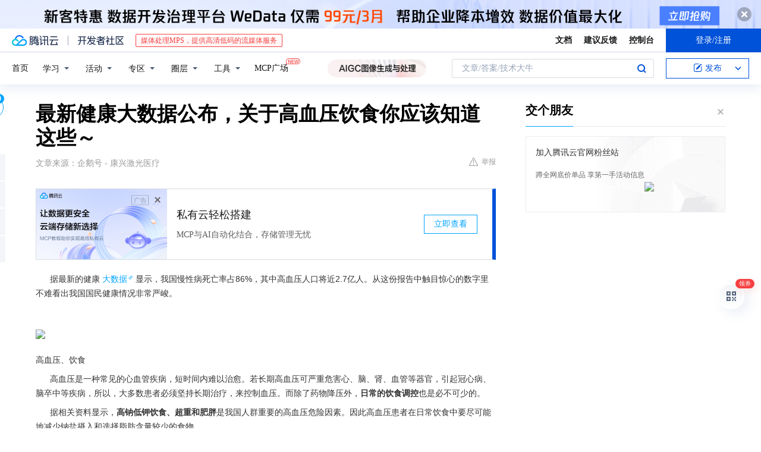

--- FILE ---
content_type: text/html; charset=utf-8
request_url: https://cloud.tencent.com/developer/news/883357
body_size: 14906
content:
<!DOCTYPE html><html munual-autotracker-init="" qct-pv-id="q0igVRS5lSyGsI3In5yQi" qct-ip="52.15.124.123"><head><meta charSet="UTF-8"/><meta http-equiv="X-UA-Compatible" content="IE=edge,chrome=1"/><title>最新健康大数据公布，关于高血压饮食你应该知道这些～ - 腾讯云开发者社区-腾讯云</title><meta name="keywords" content="高血压,饮食调控,减少钠盐摄入,低脂饮食"/><meta name="subject" content="空类-空类-空类"/><meta name="subjectTime" content="2021-12-15 04:20:54"/><meta name="description" content="我国慢性病死亡率高，高血压患者近2.7亿，饮食调控是关键。高血压患者应减少高钠低钾饮食，控制盐摄入不超5克/天，优选低脂优质肉类，多吃新鲜蔬果补充钾、钙和纤维，养成健康饮食习惯，配合药物等综合治疗更有效。"/><meta name="viewport" content="width=device-width, initial-scale=1.0, maximum-scale=1, viewport-fit=cover"/><meta name="format-detection" content="telephone=no"/><meta name="articleSource" content="Q"/><meta name="magicSource" content="N"/><link rel="canonical" href="https://cloud.tencent.com/developer/news/883357"/><link rel="stylesheet" href="//cloudcache.tencent-cloud.cn/open_proj/proj_qcloud_v2/gateway/portal/css/global-20209142343.css"/><link rel="stylesheet" href="//cloudcache.tencent-cloud.cn/qcloud/ui/community-pc/build/base/base-202507151730.css"/><link rel="stylesheet" href="//cloudcache.tencent-cloud.cn/qcloud/ui/cloud-community/build/base/base-202511051801.css"/><link rel="stylesheet" href="//cloudcache.tencent-cloud.cn/open_proj/proj_qcloud_v2/community-pc/build/AskDialog/AskDialog-202204021635.css?max_age=31536000"/><link rel="stylesheet" href="//cloudcache.tencent-cloud.cn/open_proj/proj_qcloud_v2/community-pc/build/AskDialog/AskDialog-202204021635.css?max_age=31536000"/><link rel="stylesheet" href="//cloudcache.tencent-cloud.cn/qcloud/ui/community-pc/build/Column/Column-202412201223.css"/><link rel="stylesheet" href="//cloudcache.tencent-cloud.cn/qcloud/ui/community-pc/build/News/News-202409021536.css"/><link rel="stylesheet" href="//cloudcache.tencent-cloud.cn/open_proj/proj_qcloud_v2/community/portal/css/markdown-201810241044.css?max_age=31536000"/><link rel="stylesheet" href="//cloudcache.tencent-cloud.cn/qcloud/draft-master/dist/draft-master-v2.1.26.d4s2ddo9sb.css?max_age=31536000"/><style media="screen">@supports (padding:max(0px)){.set-safe-area .com-main{bottom:calc(max(12px,constant(safe-area-inset-bottom)) + 50px);bottom:calc(max(12px,env(safe-area-inset-bottom)) + 50px)}.set-safe-area .com-main-simple-sec,.set-safe-area .com-main.without-tab-ft,.set-safe-area .com-main.without-ft{bottom:max(12px,constant(safe-area-inset-bottom));bottom:max(12px,env(safe-area-inset-bottom))}.set-safe-area .com-main-sec{bottom:max(12px,constant(safe-area-inset-bottom));bottom:max(12px,env(safe-area-inset-bottom))}.set-safe-area .com-m-footer,.set-safe-area .sa-fixed-btns{bottom:max(12px,constant(safe-area-inset-bottom));bottom:max(12px,env(safe-area-inset-bottom))}.set-safe-area .com-mobile-body{bottom:max(12px,constant(safe-area-inset-bottom));bottom:max(12px,env(safe-area-inset-bottom))}}@supports (padding:max(0px)){.set-safe-area .support-wrap,.set-safe-area div.body{bottom:max(12px,constant(safe-area-inset-bottom));bottom:max(12px,env(safe-area-inset-bottom))}.set-safe-area .com-responsive-no-ft div.body{bottom:max(12px,constant(safe-area-inset-bottom));bottom:max(12px,env(safe-area-inset-bottom))}}.doc-con .J-docShareModal{display: none;} .doc-con .J-docShareCopyTipModalMB{display: none} .with-focus+.com-main-simple-sec, .with-focus+.com-main,.with-focus+.com-body,.with-focus+.qa-body{top:100px} .qa-detail-ask-panel:after{display:none!important;} .sa-fixed-btns .c-btn-weak{background-color: #fff;} .qa-r-editor.draft-editor-host.rno-markdown{height: 290px;overflow-y:auto;} .uc-achievement{line-height:24px;margin-bottom:5px;white-space: initial;overflow:visible;text-overflow:initial} .uc-achievement .uc-achievement-icon{top:0;margin-top:0; .uc-hero+.com-body-main .com-tab .com-tab-item{margin-right: 28px;}</style></head><body style="position:initial"><div id="react-root" class=""><div class="news-detail"><div class="cdc-header is-fixed"><div class="cdc-header__placeholder"></div><div class="cdc-header__inner"><div id="community-top-header-product-container" style="display:block"></div><div class="cdc-header__top"><div class="cdc-header__top-left"><a href="/?from=20060&amp;from_column=20060" target="_blank" class="cdc-header__top-logo"><i>腾讯云</i></a><div class="cdc-header__top-line"></div><a href="/developer" class="cdc-header__top-logo community"><i>开发者社区</i></a><div class="cdc-header__activity"><div id="cloud-header-product-container" style="display:block"></div></div></div><div class="cdc-header__top-operates"><a href="/document/product?from=20702&amp;from_column=20702" target="_blank" class="cdc-header__link">文档</a><a href="/voc/?from=20703&amp;from_column=20703" target="_blank" class="cdc-header__link">建议反馈</a><a href="https://console.cloud.tencent.com?from=20063&amp;from_column=20063" target="_blank" class="cdc-header__link" track-click="{&quot;areaId&quot;:102001,&quot;subAreaId&quot;:1}">控制台</a><div class="cdc-header__account"><div class="cdc-header__account-inner"><button class="cdc-btn cdc-header__account-btn cdc-btn--primary">登录/注册</button></div></div></div></div><div class="cdc-header__bottom"><div class="cdc-header__bottom-nav"><a href="/developer" class="cdc-header__bottom-home">首页</a><div class="cdc-header__nav-list"><div class="cdc-header__nav-item">学习</div><div class="cdc-header__nav-item">活动</div><div class="cdc-header__nav-item">专区</div><div class="cdc-header__nav-item">圈层</div><div class="cdc-header__nav-item">工具</div></div><div class="cdc-header__activity"><a class="cdc-header__activity-tit" href="/developer/mcp" target="_blank" style="position:relative">MCP广场<img src="https://qccommunity.qcloudimg.com/image/new.png" style="position:absolute;width:24px;top:-6px;right:-20px"/></a></div><div id="community-header-product-container" style="display:block"></div></div><div class="cdc-header__bottom-operates"><div class="cdc-header__search"><div class="cdc-search__wrap"><div class="cdc-search"><span class="cdc-search__text">文章/答案/技术大牛</span><button class="cdc-search__btn">搜索<i class="cdc-search__i search"></i></button></div><div class="cdc-search__dropdown"><div class="cdc-search__bar"><input type="text" class="cdc-search__bar-input" placeholder="文章/答案/技术大牛" value=""/><div class="cdc-search__bar-btns"><button class="cdc-search__btn">搜索<i class="cdc-search__i search"></i></button><button class="cdc-search__btn">关闭<i class="cdc-search__i clear"></i></button></div></div></div></div></div><div class="cdc-header__create"><span class="cdc-header__create-btn not-logged"><span class="cdc-svg-icon-con"><span class="cdc-svg-icon" style="line-height:1;color:#0052D9;width:16px;height:16px"><svg width="16" height="16" viewBox="0 0 16 16" fill="currentcolor" xmlns="http://www.w3.org/2000/svg"><path d="M14.2466 12.0145C14.1698 13.6258 12.8381 14.9131 11.2129 14.9131H11.1579H4.0927H4.03772C2.4125 14.9131 1.08014 13.6258 1.00334 12.0145H1V11.8668V4.07213V4.04627V3.89922H1.00334C1.08014 2.28732 2.4125 1 4.03772 1H9.6473V1.00069H10.0786L8.7688 2.10773H8.43888H7.7916H6.37904H4.03772C2.97234 2.10773 2.10445 2.9777 2.10445 4.04629V4.41869V4.4472V6.39498V11.4269V11.4309V11.8668C2.10445 12.9354 2.97234 13.8053 4.03772 13.8053H6.37904H8.87153H11.2129C12.2782 13.8053 13.1461 12.9355 13.1461 11.8668V11.466V11.454V9.5181V6.39364L14.2506 5.3051V11.8668V12.0145H14.2466ZM10.4324 7.15226L9.63146 7.99761C9.36577 8.2693 8.69326 8.95104 8.48066 9.17631C8.26726 9.40288 8.09039 9.58901 7.95061 9.73544C7.81079 9.88188 7.72667 9.96597 7.70083 9.98656C7.63321 10.0488 7.55703 10.1144 7.47022 10.1846C7.38412 10.2542 7.29404 10.3099 7.20063 10.3516C7.10722 10.4007 6.97072 10.459 6.79049 10.5305C6.61028 10.6001 6.42213 10.6676 6.22468 10.7339C6.02792 10.8002 5.84109 10.8571 5.66484 10.9061C5.48795 10.9538 5.3561 10.9863 5.2693 11.0009C5.08977 11.0214 4.96988 10.993 4.90956 10.9168C4.84931 10.8405 4.83276 10.7107 4.85924 10.5312C4.87315 10.4331 4.9043 10.292 4.95468 10.1078C5.00431 9.92297 5.05802 9.7315 5.11431 9.53341C5.1713 9.33526 5.22629 9.15179 5.27926 8.98484C5.33297 8.8179 5.37599 8.7026 5.40978 8.64032C5.44953 8.54357 5.49463 8.45413 5.54495 8.37399C5.59465 8.29379 5.66616 8.20503 5.75965 8.10766C5.79934 8.06588 5.89281 7.96649 6.03988 7.81018C6.18624 7.65311 6.80114 7.02774 7.02104 6.79783L7.75117 6.03524L8.56212 5.1899L10.6345 3.02466L12.5214 4.93874L10.4324 7.15226ZM13.816 3.58581C13.7166 3.68987 13.6272 3.78064 13.5483 3.85883C13.4694 3.93703 13.4006 4.0066 13.3423 4.06686C13.276 4.13643 13.2144 4.19738 13.1561 4.24903L11.2785 2.33569C11.3785 2.24025 11.4965 2.12565 11.6336 1.99115C11.7707 1.85668 11.8854 1.75061 11.9761 1.67242C12.0934 1.57708 12.2133 1.51013 12.3385 1.47109C12.4525 1.43529 12.5644 1.41805 12.6751 1.41876H12.7056C12.7665 1.42139 12.8268 1.42729 12.8851 1.43724C12.8838 1.4366 12.8811 1.43724 12.8798 1.4366C12.8811 1.4366 12.8838 1.4366 12.8851 1.43724C13.1376 1.48428 13.4019 1.62009 13.6265 1.83743C13.7511 1.95871 13.8524 2.09382 13.9259 2.23296C14.0346 2.43834 14.0863 2.65304 14.0763 2.8491C14.0763 2.87294 14.0783 2.89748 14.0783 2.92201C14.0783 3.03529 14.0571 3.14789 14.0154 3.26055C13.9737 3.37314 13.9067 3.48185 13.816 3.58581Z" fill="#0052D9"></path></svg></span></span>发布<span class="cdc-svg-icon-con cdc-header__create-btn-arrow"><span class="cdc-svg-icon" style="line-height:1;color:inherit;width:16px;height:16px"><svg width="16" height="16" viewBox="0 0 16 16" fill="currentcolor" xmlns="http://www.w3.org/2000/svg"><path d="M8.16377 4L9.57798 5.41421L14.5277 10.364L13.1135 11.7782L8.1638 6.829L3.21402 11.7782L1.7998 10.364L8.16377 4Z"></path></svg></span></span></span></div></div></div></div></div><div class="cdc-m-header is-fixed"><div class="cdc-m-header__placeholder"></div><div class="cdc-m-header__inner"><div class="cdc-m-header__main"><div class="cdc-m-header__trigger"></div><div class="cdc-m-header__logo"><i class="cdc-m-header__logo-icon"></i></div><div class="cdc-m-header__search"><i class="cdc-m-header__search-icon"></i></div><div class="cdc-m-header__operate"><span class="cdc-m-header__operate-icon"></span></div></div></div></div><div class="J-body col-body news-body"><div class="com-body" qct-area="快讯详情页"><div class="com-body-main"><div class="com-2-layout"><div class="layout-main"><div><section class="c-mod col-article"><h1 class="col-article-title">最新健康大数据公布，关于高血压饮食你应该知道这些～</h1><div class="col-article-infos"><span class="article-infos-item">文章来源：<!-- -->企鹅号 - 康兴激光医疗</span><div class="extra-part"><div class="com-operations"><a href="javascript:;" class="com-opt-link link-report link-hidden"><i class="com-i-warn"></i>举报</a></div></div></div><div id="news-detail-content-product-container" style="display:block"></div><div><div class="rno-markdown undefined rno-"><p>      据最新的健康大数据显示，我国慢性病死亡率占86%，其中高血压人口将近2.7亿人。从这份报告中触目惊心的数字里不难看出我国国民健康情况非常严峻。</p><p></p><figure class=""><div class="image-block"><span class="lazy-image-holder" dataurl="https://ask.qcloudimg.com/http-save/developer-news/cb9306bcc82189dfbb189dc022e1f868.jpeg"></span></div></figure><p>高血压、饮食</p><p>      高血压是一种常见的心血管疾病，短时间内难以治愈。若长期高血压可严重危害心、脑、肾、血管等器官，引起冠心病、脑卒中等疾病，所以，大多数患者必须坚持长期治疗，来控制血压。而除了药物降压外，<strong>日常的饮食调控</strong>也是必不可少的。</p><p>      据相关资料显示，<strong>高钠低钾饮食、超重和肥胖</strong>是我国人群重要的高血压危险因素。因此高血压患者在日常饮食中要尽可能地减少钠盐摄入和选择脂肪含量较少的食物。</p><p></p><figure class=""><div class="image-block"><span class="lazy-image-holder" dataurl="https://ask.qcloudimg.com/http-save/developer-news/e3de8375f4d3f2ac7f81d9ef7ff08ac1.jpeg"></span></div></figure><p>高血压、饮食</p><p><strong>低脂饮食</strong></p><p>      很多人在患有高血压后，谈肉色变，觉得自己不能再沾一点荤腥了。而事实上，患上高血压虽然很多医生建议低脂饮食，但低脂饮食并不意味着不能吃肉，而是<strong>不建议吃脂肪含量较高的肉</strong>，例如：肥肉、动物内脏、禽畜肉皮、鱼子、蟹黄等高脂肪食物的摄入。</p><p>      有些人认为只要不吃肉、少吃肉就是低脂饮食，这其实是普遍存在的一种误区。低脂饮食是指脂肪、胆固醇比例较少的饮食，不是让高血压患者不吃，而是要有控制地吃，低脂饮食摄入的脂肪要量少、质优。</p><p></p><figure class=""><div class="image-block"><span class="lazy-image-holder" dataurl="https://ask.qcloudimg.com/http-save/developer-news/299d4ebabeffca5d89b7f67df7612694.jpeg"></span></div></figure><p>高血压、饮食</p><p><strong>减少钠盐摄入</strong></p><p>      据慢性流行病学调查显示，<strong>钠盐的摄入量与高血压发病呈正相关</strong>，高盐饮食不仅是引起高血压非常重要的因素，还不利于血压的控制。</p><p>       世界卫生组织建议，<strong>每人每日盐摄入量不宜超过5克</strong>。若高血压患者每天摄入食盐增加2克，则收缩压和舒张压就可能会平均升高2.0毫米汞柱和1.2毫米汞柱。所以，对于高血压患者来说，减少钠盐摄入是控制好血压必须的条件。不仅要注意减少炒菜时的用盐量，还应减少咸菜、腌制品等含隐形盐食物的摄入。</p><p></p><figure class=""><div class="image-block"><span class="lazy-image-holder" dataurl="https://ask.qcloudimg.com/http-save/developer-news/533e206040026be1f5cef44264348b0d.jpeg"></span></div></figure><p>高血压、饮食</p><p>      除此之外高血压患者，在日常饮食中还可适当<strong>增加新鲜蔬菜、水果的摄入量</strong>。尤其是深色蔬菜，如青椒、南瓜、豆角、西红柿、油麦菜等，不仅富含钾，而且富含钙、抗氧化成分和纤维素，这些都是对血压或心血管有保护作用的营养素。同时吃水果要尽量吃完整的水果，而不是经过加工的果汁。新鲜水果中含有丰富的维生素C、钾、膳食纤维等营养素，对控制血压，预防心血管病也十分有益，例如：香蕉、柑橘、苹果、山楂等。</p><p></p><figure class=""><div class="image-block"><span class="lazy-image-holder" dataurl="https://ask.qcloudimg.com/http-save/developer-news/73e2e0d6b4b0ce780c5a207b378b189f.jpeg"></span></div></figure><p>高血压、饮食</p><p>       “病从口入”，健康的身体从养成良好的饮食习惯做起，希望这份健康大数据能够让大家警醒：无论生活多么忙碌，都要保持健康的生活习惯！</p><p>以上信息仅供参考，如有发生谨遵医嘱。</p><p><strong>康哥小贴士：</strong></p><p>      合理膳食对于预防和治疗疾病至关重要，同时高血压患者在日常生活中还可配合运动、药物、使用激光治疗仪等综合治疗，达到事半功倍的效果。</p></div></div><div id="J-viewLargeImageBox" class="zoom-mask" style="display:none;width:100%;height:100%"><div class="zoom-close"></div><div class="zoom-wrap"><img/><div class="c-loading"><div class="c-loading-inner"><div class="one"></div><div class="two"></div><div class="three"></div></div></div></div></div><ul class="col-article-source"><li><span class="article-source-item">发表于: <time dateTime="2021-12-14 08:43:14" title="2021-12-14 08:43:14"> 2021-12-14<span class="com-v-box">2021-12-14 08:43:14</span></time></span></li><li>原文链接<!-- -->：<!-- -->https://kuaibao.qq.com/s/20211214A01N8300?refer=cp_1026</li><li>腾讯「腾讯云开发者社区」是腾讯内容开放平台帐号（企鹅号）传播渠道之一，根据<a href="https://om.qq.com/notice/a/20160429/047194.htm" target="_blank" class="com-link" style="color:#00a4ff" rel="nofollow">《腾讯内容开放平台服务协议》</a>转载发布内容。</li><li>如有侵权，请联系 cloudcommunity@tencent.com 删除。</li></ul><div class="col-article-tags com-v-box"><nav class="col-tags"></nav></div><div class="com-widget-operations" style="visibility:hidden"><div class="main-cnt"><a href="javascript:;" class="com-opt-link link-like"><i class="com-i-like"></i><span class="text">0</span></a></div><div class="extra-cnt"><span class="com-opt-text share-text">分享</span><ul class="com-share-options"><li><div class="c-bubble-trigger"><a href="javascript:;" class="opt-item"><i class="opt-icon wechat"></i></a><div class="c-bubble c-bubble-left "><div class="c-bubble-inner"><div class="qr-img"></div><p class="qr-txt">分享快讯到朋友圈</p></div></div></div></li><li><div class="c-bubble-trigger"><a href="javascript:;" class="opt-item"><i class="opt-icon qq"></i></a><div class="c-bubble c-bubble-left "><div class="c-bubble-inner"><span>分享快讯到 QQ</span></div></div></div></li><li><div class="c-bubble-trigger"><a href="javascript:;" class="opt-item"><i class="opt-icon weibo"></i></a><div class="c-bubble c-bubble-left "><div class="c-bubble-inner"><span>分享快讯到微博</span></div></div></div></li><li><div class="c-bubble-trigger"><a class="opt-item" href="javascript:;"><i class="opt-icon copy"></i></a><div class="c-bubble c-bubble-left "><div class="c-bubble-inner"><span>复制快讯链接到剪贴板</span></div></div></div></li></ul></div></div></section><ul class="col-slibing-articles" track-click="{&quot;areaId&quot;:115001}" track-exposure="{&quot;areaId&quot;:115001}"><li><a href="/developer/news/883356" trackClick="{&quot;elementId&quot;:1}" hotrep="community.news.news-detail.prev">上一篇：沈子瑜：亿咖通科技成功布局东南亚市场、马来西亚及东盟地区</a></li><li><a href="/developer/news/883358" trackClick="{&quot;elementId&quot;:2}" hotrep="community.news.news-detail.next">下一篇：神回复：如果腾讯突然宣布必须充值一块钱，才能继续使用自己的QQ号，你会怎么做？</a></li></ul><div style="margin:50px auto"></div><div style="margin:50px auto"></div><div class="detail-section" qct-area="相关快讯" qct-exposure=""><div class="detail-section-inner"><div class="c-mod detail-section-hd"><h2 class="detail-section-tit"><span>相关</span>快讯</h2></div><ul class="c-mod detail-section-bd news-article-related-list"><li class="news-article-related-item" qct-area="快讯-1244536" qct-click="" qct-exposure=""><h3 class="news-article-related-tit"><a href="/developer/news/1244536" target="_blank" hotrep="community.news.article_related.title_link">从汉堡炸鸡到健康路，长期摄入对身体有何影响？</a></h3><span class="news-article-related-date">2023-11-15</span></li><li class="news-article-related-item" qct-area="快讯-1241981" qct-click="" qct-exposure=""><h3 class="news-article-related-tit"><a href="/developer/news/1241981" target="_blank" hotrep="community.news.article_related.title_link">中国高血压人数一夜翻倍，咋回事？</a></h3><span class="news-article-related-date">2023-11-13</span></li><li class="news-article-related-item" qct-area="快讯-1245414" qct-click="" qct-exposure=""><h3 class="news-article-related-tit"><a href="/developer/news/1245414" target="_blank" hotrep="community.news.article_related.title_link">经常喝牛奶对于身体有什么作用？营养师：牛奶浓缩多种营养</a></h3><span class="news-article-related-date">2023-11-15</span></li><li class="news-article-related-item" qct-area="快讯-592407" qct-click="" qct-exposure=""><h3 class="news-article-related-tit"><a href="/developer/news/592407" target="_blank" hotrep="community.news.article_related.title_link">长期随访大数据研究表明：我国成年人每周食用3-6个鸡蛋为宜</a></h3><span class="news-article-related-date">2020-03-11</span></li><li class="news-article-related-item" qct-area="快讯-409417" qct-click="" qct-exposure=""><h3 class="news-article-related-tit"><a href="/developer/news/409417" target="_blank" hotrep="community.news.article_related.title_link">开着电视睡着了可能会变胖？让医学大数据给你解答</a></h3><span class="news-article-related-date">2019-07-10</span></li><li class="news-article-related-item" qct-area="快讯-1244617" qct-click="" qct-exposure=""><h3 class="news-article-related-tit"><a href="/developer/news/1244617" target="_blank" hotrep="community.news.article_related.title_link">长期走路有利于健康吗？医生提醒：过了60岁，建议做好这4件事</a></h3><span class="news-article-related-date">2023-11-15</span></li><li class="news-article-related-item" qct-area="快讯-734377" qct-click="" qct-exposure=""><h3 class="news-article-related-tit"><a href="/developer/news/734377" target="_blank" hotrep="community.news.article_related.title_link">大数据告诉你健康问题有多严重！</a></h3><span class="news-article-related-date">2020-12-02</span></li><li class="news-article-related-item" qct-area="快讯-751867" qct-click="" qct-exposure=""><h3 class="news-article-related-tit"><a href="/developer/news/751867" target="_blank" hotrep="community.news.article_related.title_link">17年大数据表明，不爱吃肉更容易骨折！</a></h3><span class="news-article-related-date">2021-01-04</span></li><li class="news-article-related-item" qct-area="快讯-1241819" qct-click="" qct-exposure=""><h3 class="news-article-related-tit"><a href="/developer/news/1241819" target="_blank" hotrep="community.news.article_related.title_link">狂吃20天杨梅竟吃出尿毒症？这6种水果，再爱吃也别贪嘴！</a></h3><span class="news-article-related-date">2023-11-13</span></li><li class="news-article-related-item" qct-area="快讯-541218" qct-click="" qct-exposure=""><h3 class="news-article-related-tit"><a href="/developer/news/541218" target="_blank" hotrep="community.news.article_related.title_link">糖尿病患者早餐吃这些，不仅升糖慢还有益于心脏健康</a></h3><span class="news-article-related-date">2019-12-26</span></li><li class="news-article-related-item" qct-area="快讯-1241372" qct-click="" qct-exposure=""><h3 class="news-article-related-tit"><a href="/developer/news/1241372" target="_blank" hotrep="community.news.article_related.title_link">怎么预防脑梗？研究表明这类食物能降低风险，赶紧试试</a></h3><span class="news-article-related-date">2023-11-12</span></li><li class="news-article-related-item" qct-area="快讯-1424880" qct-click="" qct-exposure=""><h3 class="news-article-related-tit"><a href="/developer/news/1424880" target="_blank" hotrep="community.news.article_related.title_link">日本麒麟啤酒电子减盐勺进入试产阶段 通电可增强食客咸度感知</a></h3><span class="news-article-related-date">2024-05-22</span></li><li class="news-article-related-item" qct-area="快讯-2108247" qct-click="" qct-exposure=""><h3 class="news-article-related-tit"><a href="/developer/news/2108247" target="_blank" hotrep="community.news.article_related.title_link">热烈祝贺《北大科减特膳临床研究》成果在国际权威医学杂志《Nutrients》正式发布！</a></h3><span class="news-article-related-date">2025-01-21</span></li><li class="news-article-related-item" qct-area="快讯-3070457" qct-click="" qct-exposure=""><h3 class="news-article-related-tit"><a href="/developer/news/3070457" target="_blank" hotrep="community.news.article_related.title_link">创新型低钠盐亮相，盐业新战场要开启了吗？</a></h3><span class="news-article-related-date">2025-10-02</span></li><li class="news-article-related-item" qct-area="快讯-398403" qct-click="" qct-exposure=""><h3 class="news-article-related-tit"><a href="/developer/news/398403" target="_blank" hotrep="community.news.article_related.title_link">吴恩达团队最新AI医疗成果：精准预测高血压治疗效果</a></h3><span class="news-article-related-date">2019-03-21</span></li><li class="news-article-related-item" qct-area="快讯-1246362" qct-click="" qct-exposure=""><h3 class="news-article-related-tit"><a href="/developer/news/1246362" target="_blank" hotrep="community.news.article_related.title_link">玉米不能常吃？医生提醒：以下3种人尽量少吃，很多人还不懂，吃玉米也有禁忌！</a></h3><span class="news-article-related-date">2023-11-16</span></li><li class="news-article-related-item" qct-area="快讯-410566" qct-click="" qct-exposure=""><h3 class="news-article-related-tit"><a href="/developer/news/410566" target="_blank" hotrep="community.news.article_related.title_link">义诊筛查到遂平 小村庄收集大数据</a></h3><span class="news-article-related-date">2019-07-22</span></li><li class="news-article-related-item" qct-area="快讯-147211" qct-click="" qct-exposure=""><h3 class="news-article-related-tit"><a href="/developer/news/147211" target="_blank" hotrep="community.news.article_related.title_link">微胖的人最健康？亲爱的，让大数据来告诉你疾病与肥胖的真相</a></h3><span class="news-article-related-date">2018-03-16</span></li><li class="news-article-related-item" qct-area="快讯-42911" qct-click="" qct-exposure=""><h3 class="news-article-related-tit"><a href="/developer/news/42911" target="_blank" hotrep="community.news.article_related.title_link">国家“十三五课”题组发布我国首份《高血压生物钟大数据报告》</a></h3><span class="news-article-related-date">2018-01-26</span></li><li class="news-article-related-item" qct-area="快讯-394010" qct-click="" qct-exposure=""><h3 class="news-article-related-tit"><a href="/developer/news/394010" target="_blank" hotrep="community.news.article_related.title_link">中国人的健康大数据，惨不忍睹！</a></h3><span class="news-article-related-date">2019-02-11</span></li></ul></div></div></div></div><div class="layout-side"><div class="com-2-section info-side-public" id="private-domain-aside"></div></div></div></div></div></div><div class="cdc-footer J-footer com-2-footer"><div class="cdc-footer__inner"><div class="cdc-footer__main"><div class="cdc-footer__website"><ul class="cdc-footer__website-group"><li class="cdc-footer__website-column"><div class="cdc-footer__website-box"><h3 class="cdc-footer__website-title">社区</h3><ul class="cdc-footer__website-list"><li class="cdc-footer__website-item"><a href="/developer/column">技术文章</a></li><li class="cdc-footer__website-item"><a href="/developer/ask">技术问答</a></li><li class="cdc-footer__website-item"><a href="/developer/salon">技术沙龙</a></li><li class="cdc-footer__website-item"><a href="/developer/video">技术视频</a></li><li class="cdc-footer__website-item"><a href="/developer/learning">学习中心</a></li><li class="cdc-footer__website-item"><a href="/developer/techpedia">技术百科</a></li><li class="cdc-footer__website-item"><a href="/developer/zone/list">技术专区</a></li></ul></div></li><li class="cdc-footer__website-column"><div class="cdc-footer__website-box"><h3 class="cdc-footer__website-title">活动</h3><ul class="cdc-footer__website-list"><li class="cdc-footer__website-item"><a href="/developer/support-plan">自媒体同步曝光计划</a></li><li class="cdc-footer__website-item"><a href="/developer/support-plan-invitation">邀请作者入驻</a></li><li class="cdc-footer__website-item"><a href="/developer/article/1535830">自荐上首页</a></li><li class="cdc-footer__website-item"><a href="/developer/competition">技术竞赛</a></li></ul></div></li><li class="cdc-footer__website-column"><div class="cdc-footer__website-box"><h3 class="cdc-footer__website-title">圈层</h3><ul class="cdc-footer__website-list"><li class="cdc-footer__website-item"><a href="/tvp">腾讯云最具价值专家</a></li><li class="cdc-footer__website-item"><a href="/developer/program/tm">腾讯云架构师技术同盟</a></li><li class="cdc-footer__website-item"><a href="/developer/program/tci">腾讯云创作之星</a></li><li class="cdc-footer__website-item"><a href="/developer/program/tdp">腾讯云TDP</a></li></ul></div></li><li class="cdc-footer__website-column"><div class="cdc-footer__website-box"><h3 class="cdc-footer__website-title">关于</h3><ul class="cdc-footer__website-list"><li class="cdc-footer__website-item"><a rel="nofollow" href="/developer/article/1006434">社区规范</a></li><li class="cdc-footer__website-item"><a rel="nofollow" href="/developer/article/1006435">免责声明</a></li><li class="cdc-footer__website-item"><a rel="nofollow" href="mailto:cloudcommunity@tencent.com">联系我们</a></li><li class="cdc-footer__website-item"><a rel="nofollow" href="/developer/friendlink">友情链接</a></li><li class="cdc-footer__website-item"><a rel="nofollow" href="/developer/article/2537547">MCP广场开源版权声明</a></li></ul></div></li></ul></div><div class="cdc-footer__qr"><h3 class="cdc-footer__qr-title">腾讯云开发者</h3><div class="cdc-footer__qr-object"><img class="cdc-footer__qr-image" src="https://qcloudimg.tencent-cloud.cn/raw/a8907230cd5be483497c7e90b061b861.png" alt="扫码关注腾讯云开发者"/></div><div class="cdc-footer__qr-infos"><p class="cdc-footer__qr-info"><span class="cdc-footer__qr-text">扫码关注腾讯云开发者</span></p><p class="cdc-footer__qr-info"><span class="cdc-footer__qr-text">领取腾讯云代金券</span></p></div></div></div><div class="cdc-footer__recommend"><div class="cdc-footer__recommend-rows"><div class="cdc-footer__recommend-cell"><h3 class="cdc-footer__recommend-title">热门产品</h3><div class="cdc-footer__recommend-wrap"><ul class="cdc-footer__recommend-list"><li class="cdc-footer__recommend-item"><a class="com-2-footer-recommend-link" href="/product/domain?from=20064&amp;from_column=20064">域名注册</a></li><li class="cdc-footer__recommend-item"><a class="com-2-footer-recommend-link" href="/product/cvm?from=20064&amp;from_column=20064">云服务器</a></li><li class="cdc-footer__recommend-item"><a class="com-2-footer-recommend-link" href="/product/tbaas?from=20064&amp;from_column=20064">区块链服务</a></li><li class="cdc-footer__recommend-item"><a class="com-2-footer-recommend-link" href="/product/message-queue-catalog?from=20064&amp;from_column=20064">消息队列</a></li><li class="cdc-footer__recommend-item"><a class="com-2-footer-recommend-link" href="/product/ecdn?from=20064&amp;from_column=20064">网络加速</a></li><li class="cdc-footer__recommend-item"><a class="com-2-footer-recommend-link" href="/product/tencentdb-catalog?from=20064&amp;from_column=20064">云数据库</a></li><li class="cdc-footer__recommend-item"><a class="com-2-footer-recommend-link" href="/product/dns?from=20064&amp;from_column=20064">域名解析</a></li><li class="cdc-footer__recommend-item"><a class="com-2-footer-recommend-link" href="/product/cos?from=20064&amp;from_column=20064">云存储</a></li><li class="cdc-footer__recommend-item"><a class="com-2-footer-recommend-link" href="/product/css?from=20064&amp;from_column=20064">视频直播</a></li></ul></div></div><div class="cdc-footer__recommend-cell"><h3 class="cdc-footer__recommend-title">热门推荐</h3><div class="cdc-footer__recommend-wrap"><ul class="cdc-footer__recommend-list"><li class="cdc-footer__recommend-item"><a class="com-2-footer-recommend-link" href="/product/facerecognition?from=20064&amp;from_column=20064">人脸识别</a></li><li class="cdc-footer__recommend-item"><a class="com-2-footer-recommend-link" href="/product/tm?from=20064&amp;from_column=20064">腾讯会议</a></li><li class="cdc-footer__recommend-item"><a class="com-2-footer-recommend-link" href="/act/pro/enterprise2022?from=20064&amp;from_column=20064">企业云</a></li><li class="cdc-footer__recommend-item"><a class="com-2-footer-recommend-link" href="/product/cdn?from=20064&amp;from_column=20064">CDN加速</a></li><li class="cdc-footer__recommend-item"><a class="com-2-footer-recommend-link" href="/product/trtc?from=20064&amp;from_column=20064">视频通话</a></li><li class="cdc-footer__recommend-item"><a class="com-2-footer-recommend-link" href="/product/imagerecognition?from=20064&amp;from_column=20064">图像分析</a></li><li class="cdc-footer__recommend-item"><a class="com-2-footer-recommend-link" href="/product/cdb?from=20064&amp;from_column=20064">MySQL 数据库</a></li><li class="cdc-footer__recommend-item"><a class="com-2-footer-recommend-link" href="/product/ssl?from=20064&amp;from_column=20064">SSL 证书</a></li><li class="cdc-footer__recommend-item"><a class="com-2-footer-recommend-link" href="/product/asr?from=20064&amp;from_column=20064">语音识别</a></li></ul></div></div><div class="cdc-footer__recommend-cell"><h3 class="cdc-footer__recommend-title">更多推荐</h3><div class="cdc-footer__recommend-wrap"><ul class="cdc-footer__recommend-list"><li class="cdc-footer__recommend-item"><a class="com-2-footer-recommend-link" href="/solution/data_protection?from=20064&amp;from_column=20064">数据安全</a></li><li class="cdc-footer__recommend-item"><a class="com-2-footer-recommend-link" href="/product/clb?from=20064&amp;from_column=20064">负载均衡</a></li><li class="cdc-footer__recommend-item"><a class="com-2-footer-recommend-link" href="/product/sms?from=20064&amp;from_column=20064">短信</a></li><li class="cdc-footer__recommend-item"><a class="com-2-footer-recommend-link" href="/product/ocr?from=20064&amp;from_column=20064">文字识别</a></li><li class="cdc-footer__recommend-item"><a class="com-2-footer-recommend-link" href="/product/vod?from=20064&amp;from_column=20064">云点播</a></li><li class="cdc-footer__recommend-item"><a class="com-2-footer-recommend-link" href="/product/bigdata-class?from=20064&amp;from_column=20064">大数据</a></li><li class="cdc-footer__recommend-item"><a class="com-2-footer-recommend-link" href="/solution/la?from=20064&amp;from_column=20064">小程序开发</a></li><li class="cdc-footer__recommend-item"><a class="com-2-footer-recommend-link" href="/product/tcop?from=20064&amp;from_column=20064">网站监控</a></li><li class="cdc-footer__recommend-item"><a class="com-2-footer-recommend-link" href="/product/cdm?from=20064&amp;from_column=20064">数据迁移</a></li></ul></div></div></div></div><div class="cdc-footer__copyright"><div class="cdc-footer__copyright-text"><p>Copyright © 2013 - <!-- -->2025<!-- --> Tencent Cloud. All Rights Reserved. 腾讯云 版权所有<!-- --> </p><p>深圳市腾讯计算机系统有限公司 ICP备案/许可证号：<a href="https://beian.miit.gov.cn/#/Integrated/index" target="_blank">粤B2-20090059<!-- --> </a><a href="https://www.beian.gov.cn/portal/index.do" target="_blank">深公网安备号 44030502008569</a></p><p>腾讯云计算（北京）有限责任公司 京ICP证150476号 | <!-- --> <a href="https://beian.miit.gov.cn/#/Integrated/index" target="_blank">京ICP备11018762号</a> | <!-- --> <a href="https://www.beian.gov.cn/portal/index.do" target="_blank">京公网安备号11010802020287</a></p></div></div></div></div></div><div class="com-widget-global"><div style="position:relative;z-index:8088"><div class="com-widget-global2"><div class="com-widget-global2__btn code"><div class="com-widget-global2__btn-tag">领券</div></div><div class="com-widget-global2__btn top" style="visibility:hidden"></div></div></div></div><div id="dialog-root"></div><div id="rno-dialog-root" class="rno-modal-wrap"></div></div><script>window.isServerContext = false; window.isClientContext = true;</script><script>window.$serverTime = 1766658572416; window.$clientTime = 1766658572416;</script><script class="">window.$ua = {"browser":{"name":"Chrome","version":"131.0.0.0","major":"131"},"cpu":{},"device":{"vendor":"Apple","model":"Macintosh"},"engine":{"name":"Blink","version":"131.0.0.0"},"os":{"name":"Mac OS","version":"10.15.7"}};</script><script src="https://cloudcache.tencent-cloud.com/qcloud/main/scripts/release/common/vendors/babel/polyfill.6.26.min.js"></script><script src="https://cloudcache.tencent-cloud.com/qcloud/main/scripts/release/common/vendors/react/react.16.8.6.min.js"></script><script src="https://cloudcache.tencent-cloud.com/qcloud/main/scripts/release/common/vendors/react/react-dom.16.8.6.min.js"></script><script src="https://cloudcache.tencent-cloud.com/qcloud/main/scripts/release/common/vendors/jquery-3.2.1.min.js"></script><script src="//cloudcache.tencent-cloud.com/qcloud/developer/scripts/release/base.225e98f95c.js?max_age=31536000" crossorigin="anonymous"></script><script src="//cloudcache.tencent-cloud.com/qcloud/draft-master/dist/draft-master-v2.1.26.d4s2ddo9sb.js?max_age=31536000"></script><script src="https://cloud.tencent.com/qccomponent/login/api.js"></script><script src="//cloudcache.tencent-cloud.com/qcloud/main/scripts/release/common/deps/wechatJsSdk.js?version=1_0_1&amp;max_age=31536000"></script><script src="//cloudcache.tencent-cloud.com/qcloud/developer/scripts/release/common.8b85641755.js?max_age=31536000" crossorigin="anonymous"></script><script src="https://web.sdk.qcloud.com/player/tcplayer/release/v4.7.2/tcplayer.v4.7.2.min.js"></script><script src="//dscache.tencent-cloud.cn/ecache/qcstat/qcloud/qcloudStatApi.js"></script><script src="https://qccommunity.qcloudimg.com/common/exposure-plugin-4.1.15.min.js"></script><script src="https://qccommunity.qcloudimg.com/community-track/qcloud-community-track.min.js"></script><script src="https://dscache.tencent-cloud.com/sdk/dianshi-sdk/loader/umd/dianshi-sdk-loader.v0.0.18.js"></script><script src="//cloudcache.tencent-cloud.com/qcloud/developer/scripts/release/news/news.1d31a9f09b.js?max_age=31536000" crossorigin="anonymous"></script><script class="">
window.$render({"newsDetail":{"id":883357,"title":"最新健康大数据公布，关于高血压饮食你应该知道这些～","status":0,"mediaName":"康兴激光医疗","crawlTime":1639556454,"publishTime":1639442594,"content":"entityMap|0|type|IMAGE|mutability|IMMUTABLE|data|imageUrl|https://ask.qcloudimg.com/http-save/developer-news/cb9306bcc82189dfbb189dc022e1f868.jpeg|imageAlt|1|https://ask.qcloudimg.com/http-save/developer-news/e3de8375f4d3f2ac7f81d9ef7ff08ac1.jpeg|2|https://ask.qcloudimg.com/http-save/developer-news/299d4ebabeffca5d89b7f67df7612694.jpeg|3|https://ask.qcloudimg.com/http-save/developer-news/533e206040026be1f5cef44264348b0d.jpeg|4|https://ask.qcloudimg.com/http-save/developer-news/73e2e0d6b4b0ce780c5a207b378b189f.jpeg|blocks|key|5d481|text|+ + + 据最新的健康大数据显示，我国慢性病死亡率占86%25，其中高血压人口将近2.7亿人。从这份报告中触目惊心的数字里不难看出我国国民健康情况非常严峻。|unstyled|depth|inlineStyleRanges|entityRanges|81qvb|5n6vr|📷|atomic|offset|length|dnqog|809bu|高血压、饮食|4ords|+ + + 高血压是一种常见的心血管疾病，短时间内难以治愈。若长期高血压可严重危害心、脑、肾、血管等器官，引起冠心病、脑卒中等疾病，所以，大多数患者必须坚持长期治疗，来控制血压。而除了药物降压外，日常的饮食调控也是必不可少的。|style|BOLD|58sl4|+ + + 据相关资料显示，高钠低钾饮食、超重和肥胖是我国人群重要的高血压危险因素。因此高血压患者在日常饮食中要尽可能地减少钠盐摄入和选择脂肪含量较少的食物。|7n792|9lerf|5246b|82j05|egrl0|低脂饮食|7u35c|+ + + 很多人在患有高血压后，谈肉色变，觉得自己不能再沾一点荤腥了。而事实上，患上高血压虽然很多医生建议低脂饮食，但低脂饮食并不意味着不能吃肉，而是不建议吃脂肪含量较高的肉，例如：肥肉、动物内脏、禽畜肉皮、鱼子、蟹黄等高脂肪食物的摄入。|9vju5|+ + + 有些人认为只要不吃肉、少吃肉就是低脂饮食，这其实是普遍存在的一种误区。低脂饮食是指脂肪、胆固醇比例较少的饮食，不是让高血压患者不吃，而是要有控制地吃，低脂饮食摄入的脂肪要量少、质优。|bu9g3|dsptt|7hgm2|3ebl3|ep3qu|减少钠盐摄入|3thig|+ + + 据慢性流行病学调查显示，钠盐的摄入量与高血压发病呈正相关，高盐饮食不仅是引起高血压非常重要的因素，还不利于血压的控制。|5pkhp|+ + + +世界卫生组织建议，每人每日盐摄入量不宜超过5克。若高血压患者每天摄入食盐增加2克，则收缩压和舒张压就可能会平均升高2.0毫米汞柱和1.2毫米汞柱。所以，对于高血压患者来说，减少钠盐摄入是控制好血压必须的条件。不仅要注意减少炒菜时的用盐量，还应减少咸菜、腌制品等含隐形盐食物的摄入。|d8sjm|adh0t|44u5s|167u2|3f181|+ + + 除此之外高血压患者，在日常饮食中还可适当增加新鲜蔬菜、水果的摄入量。尤其是深色蔬菜，如青椒、南瓜、豆角、西红柿、油麦菜等，不仅富含钾，而且富含钙、抗氧化成分和纤维素，这些都是对血压或心血管有保护作用的营养素。同时吃水果要尽量吃完整的水果，而不是经过加工的果汁。新鲜水果中含有丰富的维生素C、钾、膳食纤维等营养素，对控制血压，预防心血管病也十分有益，例如：香蕉、柑橘、苹果、山楂等。|40u5p|enkc5|994f3|39n20|7pjub|+ + + +“病从口入”，健康的身体从养成良好的饮食习惯做起，希望这份健康大数据能够让大家警醒：无论生活多么忙碌，都要保持健康的生活习惯！|932fr|以上信息仅供参考，如有发生谨遵医嘱。|50dv|康哥小贴士：|bhrl5|+ + + 合理膳食对于预防和治疗疾病至关重要，同时高血压患者在日常生活中还可配合运动、药物、使用激光治疗仪等综合治疗，达到事半功倍的效果。^0|0|0|0|1|0|0|0|0|2Q|7|0|E|C|0|0|0|1|1|0|0|0|0|4|0|24|C|0|0|0|0|1|2|0|0|0|0|6|0|I|G|0|G|E|0|0|0|1|3|0|0|0|Q|D|0|0|0|1|4|0|0|0|0|0|0|6|0^^$0|$1|$2|3|4|5|6|$7|8|9|-4]]|A|$2|3|4|5|6|$7|B|9|-4]]|C|$2|3|4|5|6|$7|D|9|-4]]|E|$2|3|4|5|6|$7|F|9|-4]]|G|$2|3|4|5|6|$7|H|9|-4]]]|I|@$J|K|L|M|2|N|O|28|P|@]|Q|@]|6|$]]|$J|R|L|-4|2|N|O|29|P|@]|Q|@]|6|$]]|$J|S|L|T|2|U|O|2A|P|@]|Q|@$V|2B|W|2C|J|2D]]|6|$]]|$J|X|L|-4|2|N|O|2E|P|@]|Q|@]|6|$]]|$J|Y|L|Z|2|N|O|2F|P|@]|Q|@]|6|$]]|$J|10|L|11|2|N|O|2G|P|@$V|2H|W|2I|12|13]]|Q|@]|6|$]]|$J|14|L|15|2|N|O|2J|P|@$V|2K|W|2L|12|13]]|Q|@]|6|$]]|$J|16|L|-4|2|N|O|2M|P|@]|Q|@]|6|$]]|$J|17|L|T|2|U|O|2N|P|@]|Q|@$V|2O|W|2P|J|2Q]]|6|$]]|$J|18|L|-4|2|N|O|2R|P|@]|Q|@]|6|$]]|$J|19|L|Z|2|N|O|2S|P|@]|Q|@]|6|$]]|$J|1A|L|1B|2|N|O|2T|P|@$V|2U|W|2V|12|13]]|Q|@]|6|$]]|$J|1C|L|1D|2|N|O|2W|P|@$V|2X|W|2Y|12|13]]|Q|@]|6|$]]|$J|1E|L|1F|2|N|O|2Z|P|@]|Q|@]|6|$]]|$J|1G|L|-4|2|N|O|30|P|@]|Q|@]|6|$]]|$J|1H|L|T|2|U|O|31|P|@]|Q|@$V|32|W|33|J|34]]|6|$]]|$J|1I|L|-4|2|N|O|35|P|@]|Q|@]|6|$]]|$J|1J|L|Z|2|N|O|36|P|@]|Q|@]|6|$]]|$J|1K|L|1L|2|N|O|37|P|@$V|38|W|39|12|13]]|Q|@]|6|$]]|$J|1M|L|1N|2|N|O|3A|P|@$V|3B|W|3C|12|13]]|Q|@]|6|$]]|$J|1O|L|1P|2|N|O|3D|P|@$V|3E|W|3F|12|13]]|Q|@]|6|$]]|$J|1Q|L|-4|2|N|O|3G|P|@]|Q|@]|6|$]]|$J|1R|L|T|2|U|O|3H|P|@]|Q|@$V|3I|W|3J|J|3K]]|6|$]]|$J|1S|L|-4|2|N|O|3L|P|@]|Q|@]|6|$]]|$J|1T|L|Z|2|N|O|3M|P|@]|Q|@]|6|$]]|$J|1U|L|1V|2|N|O|3N|P|@$V|3O|W|3P|12|13]]|Q|@]|6|$]]|$J|1W|L|-4|2|N|O|3Q|P|@]|Q|@]|6|$]]|$J|1X|L|T|2|U|O|3R|P|@]|Q|@$V|3S|W|3T|J|3U]]|6|$]]|$J|1Y|L|-4|2|N|O|3V|P|@]|Q|@]|6|$]]|$J|1Z|L|Z|2|N|O|3W|P|@]|Q|@]|6|$]]|$J|20|L|21|2|N|O|3X|P|@]|Q|@]|6|$]]|$J|22|L|23|2|N|O|3Y|P|@]|Q|@]|6|$]]|$J|24|L|25|2|N|O|3Z|P|@$V|40|W|41|12|13]]|Q|@]|6|$]]|$J|26|L|27|2|N|O|42|P|@]|Q|@]|6|$]]]]","summary":"   据最新的健康大数据显示，我国慢性病死亡率占86%，其中高血压人口将近2.7亿人。从这份报告中触目惊心的数字里不难看出我国国民健康情况非常严峻。高血压、饮食   高血压是一种常见的心血管疾病，短时间内难以治愈。若长期高血压可严重危害心、脑、肾、血管等器官，引起冠心病、脑卒中等疾病，所以，大多数患者必须坚持长期治疗，来控制血压。而除了药物降压外，日常的饮食调控也是必不可少的。   据相关资料显示，高钠低钾饮食、超重和肥胖是我国人群重要的高血压危险因素。因此高血压患者在日常饮食中要尽可能地减少钠","originalUrl":"https://kuaibao.qq.com/s/20211214A01N8300?refer=cp_1026","readNum":121,"likeNum":0,"coverImage":"https://ask.qcloudimg.com/http-save/developer-news/cb9306bcc82189dfbb189dc022e1f868.jpeg","auditTime":0,"type":0,"extra":{"contentType":"packed"},"deleted":false,"keywords":[],"tags":{},"tdk":{"description":"我国慢性病死亡率高，高血压患者近2.7亿，饮食调控是关键。高血压患者应减少高钠低钾饮食，控制盐摄入不超5克/天，优选低脂优质肉类，多吃新鲜蔬果补充钾、钙和纤维，养成健康饮食习惯，配合药物等综合治疗更有效。","keywords":["高血压","饮食调控","减少钠盐摄入","低脂饮食"]}},"adjacentNews":{"prevNews":{"id":883356,"articleId":883356,"newsId":883356,"title":"沈子瑜：亿咖通科技成功布局东南亚市场、马来西亚及东盟地区","content":"","summary":"","abstract":"","status":0,"mediaName":"","crawlTime":0,"publishTime":0,"auditTime":0,"originalUrl":"","coverImage":"","coverImageUrl":"","type":0},"nextNews":{"id":883358,"articleId":883358,"newsId":883358,"title":"神回复：如果腾讯突然宣布必须充值一块钱，才能继续使用自己的QQ号，你会怎么做？","content":"","summary":"","abstract":"","status":0,"mediaName":"","crawlTime":0,"publishTime":0,"auditTime":0,"originalUrl":"","coverImage":"","coverImageUrl":"","type":0}},"relatedNews":[{"createTime":1700009554,"newsId":1244536,"origialPublishTime":1689869152,"status":0,"title":"从汉堡炸鸡到健康路，长期摄入对身体有何影响？"},{"createTime":1699840381,"newsId":1241981,"origialPublishTime":1696770011,"status":0,"title":"中国高血压人数一夜翻倍，咋回事？"},{"createTime":1700047257,"newsId":1245414,"origialPublishTime":1685617200,"status":0,"title":"经常喝牛奶对于身体有什么作用？营养师：牛奶浓缩多种营养"},{"createTime":1583891440,"newsId":592407,"origialPublishTime":1583889101,"status":0,"title":"长期随访大数据研究表明：我国成年人每周食用3-6个鸡蛋为宜"},{"createTime":1562759271,"newsId":409417,"origialPublishTime":1562758002,"status":1,"title":"开着电视睡着了可能会变胖？让医学大数据给你解答"},{"createTime":1700013166,"newsId":1244617,"origialPublishTime":1695936120,"status":0,"title":"长期走路有利于健康吗？医生提醒：过了60岁，建议做好这4件事"},{"createTime":1606877607,"newsId":734377,"origialPublishTime":1606875941,"status":0,"title":"大数据告诉你健康问题有多严重！"},{"createTime":1609730457,"newsId":751867,"origialPublishTime":1609729267,"status":0,"title":"17年大数据表明，不爱吃肉更容易骨折！"},{"createTime":1699822356,"newsId":1241819,"origialPublishTime":1688995078,"status":0,"title":"狂吃20天杨梅竟吃出尿毒症？这6种水果，再爱吃也别贪嘴！"},{"createTime":1577336567,"newsId":541218,"origialPublishTime":1566259200,"status":1,"title":"糖尿病患者早餐吃这些，不仅升糖慢还有益于心脏健康"},{"createTime":1699762871,"newsId":1241372,"origialPublishTime":1694351100,"status":0,"title":"怎么预防脑梗？研究表明这类食物能降低风险，赶紧试试"},{"auditTime":1716379336,"createTime":1716379336,"newsId":1424880,"origialPublishTime":1716378969,"status":0,"title":"日本麒麟啤酒电子减盐勺进入试产阶段 通电可增强食客咸度感知"},{"auditTime":1737451841,"createTime":1737451840,"newsId":2108247,"origialPublishTime":1737450724,"status":0,"title":"热烈祝贺《北大科减特膳临床研究》成果在国际权威医学杂志《Nutrients》正式发布！"},{"auditTime":1759411816,"createTime":1759411815,"newsId":3070457,"origialPublishTime":1759410113,"status":0,"title":"创新型低钠盐亮相，盐业新战场要开启了吗？"},{"createTime":1553139067,"newsId":398403,"origialPublishTime":1552628452,"status":0,"title":"吴恩达团队最新AI医疗成果：精准预测高血压治疗效果"},{"createTime":1700115880,"newsId":1246362,"origialPublishTime":1687903200,"status":0,"title":"玉米不能常吃？医生提醒：以下3种人尽量少吃，很多人还不懂，吃玉米也有禁忌！"},{"createTime":1563795919,"newsId":410566,"origialPublishTime":1563791456,"status":0,"title":"义诊筛查到遂平 小村庄收集大数据"},{"createTime":1521174026,"newsId":147211,"origialPublishTime":1521171261,"status":0,"title":"微胖的人最健康？亲爱的，让大数据来告诉你疾病与肥胖的真相"},{"createTime":1516909322,"newsId":42911,"origialPublishTime":1513159681,"status":0,"title":"国家“十三五课”题组发布我国首份《高血压生物钟大数据报告》"},{"createTime":1549894615,"newsId":394010,"origialPublishTime":1549891853,"status":0,"title":"中国人的健康大数据，惨不忍睹！"}],"hasSupportedNews":false,"hasAuditRight":false,"hasRecommendRight":false,"path":"detail","recPolicyId":2600,"env":"production","documentBaseTitle":"腾讯云开发者社区-腾讯云","cdnDomain":"cloudcache.tencent-cloud.cn","cssDomain":"cloudcache.tencent-cloud.cn","qcloudDomain":"cloud.tencent.com","consoleDomain":"console.cloud.tencent.com","qcommunity_identify_id":"sKhwvm46alY8z8GSDv1CC","session":{"isLogined":false,"isQcloudUser":false,"isOwner":false,"nickname":"","accountInfoCompleted":false,"phoneCompleted":false,"profile":{},"contactPhoneCompleted":false,"userInfo":{},"phoneMainland":false},"pvId":"q0igVRS5lSyGsI3In5yQi","userIp":"52.15.124.123","fromMiniProgram":false,"route":{"url":"/developer/news/883357","path":"/developer/news/883357","pathname":"/developer/news/883357","search":null,"query":{},"segments":["developer","news","883357"]}});
</script><script class="">
					if (!Element.prototype.matches)
	Element.prototype.matches = Element.prototype.msMatchesSelector ||
															Element.prototype.webkitMatchesSelector;
	if (!Element.prototype.closest)
		Element.prototype.closest = function(s) {
				var el = this;
				if (!document.documentElement.contains(el)) return null;
				do {
						if (el.matches(s)) return el;
						el = el.parentElement;
				} while (el !== null);
				return null;
		};
					 window.addEventListener('mouseover', function(evt) {
    const target = evt.target;
    if (!target) {
      return;
    }
    const aEle = target.closest('a');
    if (!aEle) {
      return;
    }
    let href = aEle.getAttribute('href');
    if (!href) {
      return;
    }
    href = href.replace(/cloud.tencent.com.cn|cloud.tencent.com|cloud.tencent.cn/g, 'cloud.tencent.com');
    aEle.setAttribute('href', href);
  }, true);
  
					</script></body></html>

--- FILE ---
content_type: text/plain
request_url: https://otheve.beacon.qq.com/analytics/v2_upload?appkey=0WEB0OEX9Y4SQ244
body_size: -44
content:
{"result": 200, "srcGatewayIp": "52.15.124.123", "serverTime": "1766658580492", "msg": "success"}

--- FILE ---
content_type: text/plain
request_url: https://otheve.beacon.qq.com/analytics/v2_upload?appkey=0WEB0OEX9Y4SQ244
body_size: -44
content:
{"result": 200, "srcGatewayIp": "52.15.124.123", "serverTime": "1766658585317", "msg": "success"}

--- FILE ---
content_type: text/plain
request_url: https://otheve.beacon.qq.com/analytics/v2_upload?appkey=0WEB0OEX9Y4SQ244
body_size: -44
content:
{"result": 200, "srcGatewayIp": "52.15.124.123", "serverTime": "1766658580142", "msg": "success"}

--- FILE ---
content_type: text/plain
request_url: https://otheve.beacon.qq.com/analytics/v2_upload?appkey=0WEB0OEX9Y4SQ244
body_size: -44
content:
{"result": 200, "srcGatewayIp": "52.15.124.123", "serverTime": "1766658581383", "msg": "success"}

--- FILE ---
content_type: text/plain
request_url: https://otheve.beacon.qq.com/analytics/v2_upload?appkey=0WEB0OEX9Y4SQ244
body_size: -44
content:
{"result": 200, "srcGatewayIp": "52.15.124.123", "serverTime": "1766658585289", "msg": "success"}

--- FILE ---
content_type: text/plain
request_url: https://otheve.beacon.qq.com/analytics/v2_upload?appkey=0WEB0OEX9Y4SQ244
body_size: -44
content:
{"result": 200, "srcGatewayIp": "52.15.124.123", "serverTime": "1766658580557", "msg": "success"}

--- FILE ---
content_type: text/plain
request_url: https://otheve.beacon.qq.com/analytics/v2_upload?appkey=0WEB0OEX9Y4SQ244
body_size: -44
content:
{"result": 200, "srcGatewayIp": "52.15.124.123", "serverTime": "1766658581573", "msg": "success"}

--- FILE ---
content_type: text/plain
request_url: https://otheve.beacon.qq.com/analytics/v2_upload?appkey=0WEB0OEX9Y4SQ244
body_size: -44
content:
{"result": 200, "srcGatewayIp": "52.15.124.123", "serverTime": "1766658580143", "msg": "success"}

--- FILE ---
content_type: text/plain
request_url: https://otheve.beacon.qq.com/analytics/v2_upload?appkey=0WEB0OEX9Y4SQ244
body_size: -44
content:
{"result": 200, "srcGatewayIp": "52.15.124.123", "serverTime": "1766658581576", "msg": "success"}

--- FILE ---
content_type: text/plain
request_url: https://otheve.beacon.qq.com/analytics/v2_upload?appkey=0WEB0OEX9Y4SQ244
body_size: -44
content:
{"result": 200, "srcGatewayIp": "52.15.124.123", "serverTime": "1766658580481", "msg": "success"}

--- FILE ---
content_type: text/plain
request_url: https://otheve.beacon.qq.com/analytics/v2_upload?appkey=0WEB0OEX9Y4SQ244
body_size: -44
content:
{"result": 200, "srcGatewayIp": "52.15.124.123", "serverTime": "1766658585235", "msg": "success"}

--- FILE ---
content_type: text/plain
request_url: https://otheve.beacon.qq.com/analytics/v2_upload?appkey=0WEB0OEX9Y4SQ244
body_size: -44
content:
{"result": 200, "srcGatewayIp": "52.15.124.123", "serverTime": "1766658581381", "msg": "success"}

--- FILE ---
content_type: text/plain
request_url: https://otheve.beacon.qq.com/analytics/v2_upload?appkey=0WEB0OEX9Y4SQ244
body_size: -44
content:
{"result": 200, "srcGatewayIp": "52.15.124.123", "serverTime": "1766658582234", "msg": "success"}

--- FILE ---
content_type: text/plain
request_url: https://otheve.beacon.qq.com/analytics/v2_upload?appkey=0WEB0OEX9Y4SQ244
body_size: -44
content:
{"result": 200, "srcGatewayIp": "52.15.124.123", "serverTime": "1766658581402", "msg": "success"}

--- FILE ---
content_type: text/plain
request_url: https://otheve.beacon.qq.com/analytics/v2_upload?appkey=0WEB0OEX9Y4SQ244
body_size: -44
content:
{"result": 200, "srcGatewayIp": "52.15.124.123", "serverTime": "1766658585303", "msg": "success"}

--- FILE ---
content_type: text/plain
request_url: https://otheve.beacon.qq.com/analytics/v2_upload?appkey=0WEB0OEX9Y4SQ244
body_size: -44
content:
{"result": 200, "srcGatewayIp": "52.15.124.123", "serverTime": "1766658580145", "msg": "success"}